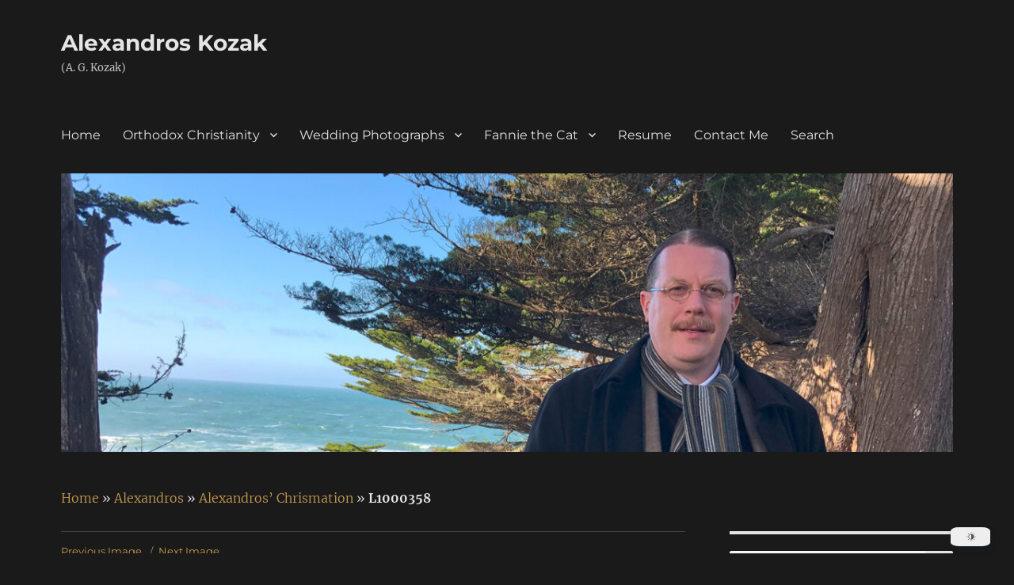

--- FILE ---
content_type: text/html; charset=utf-8
request_url: https://www.google.com/recaptcha/api2/anchor?ar=1&k=6LfiSqkUAAAAAAS_rjILTZR9s4fro7nHIetW-0mF&co=aHR0cHM6Ly93d3cuYWdrb3phay5jb206NDQz&hl=en&v=PoyoqOPhxBO7pBk68S4YbpHZ&size=invisible&anchor-ms=20000&execute-ms=30000&cb=jzfq6zad67oq
body_size: 48851
content:
<!DOCTYPE HTML><html dir="ltr" lang="en"><head><meta http-equiv="Content-Type" content="text/html; charset=UTF-8">
<meta http-equiv="X-UA-Compatible" content="IE=edge">
<title>reCAPTCHA</title>
<style type="text/css">
/* cyrillic-ext */
@font-face {
  font-family: 'Roboto';
  font-style: normal;
  font-weight: 400;
  font-stretch: 100%;
  src: url(//fonts.gstatic.com/s/roboto/v48/KFO7CnqEu92Fr1ME7kSn66aGLdTylUAMa3GUBHMdazTgWw.woff2) format('woff2');
  unicode-range: U+0460-052F, U+1C80-1C8A, U+20B4, U+2DE0-2DFF, U+A640-A69F, U+FE2E-FE2F;
}
/* cyrillic */
@font-face {
  font-family: 'Roboto';
  font-style: normal;
  font-weight: 400;
  font-stretch: 100%;
  src: url(//fonts.gstatic.com/s/roboto/v48/KFO7CnqEu92Fr1ME7kSn66aGLdTylUAMa3iUBHMdazTgWw.woff2) format('woff2');
  unicode-range: U+0301, U+0400-045F, U+0490-0491, U+04B0-04B1, U+2116;
}
/* greek-ext */
@font-face {
  font-family: 'Roboto';
  font-style: normal;
  font-weight: 400;
  font-stretch: 100%;
  src: url(//fonts.gstatic.com/s/roboto/v48/KFO7CnqEu92Fr1ME7kSn66aGLdTylUAMa3CUBHMdazTgWw.woff2) format('woff2');
  unicode-range: U+1F00-1FFF;
}
/* greek */
@font-face {
  font-family: 'Roboto';
  font-style: normal;
  font-weight: 400;
  font-stretch: 100%;
  src: url(//fonts.gstatic.com/s/roboto/v48/KFO7CnqEu92Fr1ME7kSn66aGLdTylUAMa3-UBHMdazTgWw.woff2) format('woff2');
  unicode-range: U+0370-0377, U+037A-037F, U+0384-038A, U+038C, U+038E-03A1, U+03A3-03FF;
}
/* math */
@font-face {
  font-family: 'Roboto';
  font-style: normal;
  font-weight: 400;
  font-stretch: 100%;
  src: url(//fonts.gstatic.com/s/roboto/v48/KFO7CnqEu92Fr1ME7kSn66aGLdTylUAMawCUBHMdazTgWw.woff2) format('woff2');
  unicode-range: U+0302-0303, U+0305, U+0307-0308, U+0310, U+0312, U+0315, U+031A, U+0326-0327, U+032C, U+032F-0330, U+0332-0333, U+0338, U+033A, U+0346, U+034D, U+0391-03A1, U+03A3-03A9, U+03B1-03C9, U+03D1, U+03D5-03D6, U+03F0-03F1, U+03F4-03F5, U+2016-2017, U+2034-2038, U+203C, U+2040, U+2043, U+2047, U+2050, U+2057, U+205F, U+2070-2071, U+2074-208E, U+2090-209C, U+20D0-20DC, U+20E1, U+20E5-20EF, U+2100-2112, U+2114-2115, U+2117-2121, U+2123-214F, U+2190, U+2192, U+2194-21AE, U+21B0-21E5, U+21F1-21F2, U+21F4-2211, U+2213-2214, U+2216-22FF, U+2308-230B, U+2310, U+2319, U+231C-2321, U+2336-237A, U+237C, U+2395, U+239B-23B7, U+23D0, U+23DC-23E1, U+2474-2475, U+25AF, U+25B3, U+25B7, U+25BD, U+25C1, U+25CA, U+25CC, U+25FB, U+266D-266F, U+27C0-27FF, U+2900-2AFF, U+2B0E-2B11, U+2B30-2B4C, U+2BFE, U+3030, U+FF5B, U+FF5D, U+1D400-1D7FF, U+1EE00-1EEFF;
}
/* symbols */
@font-face {
  font-family: 'Roboto';
  font-style: normal;
  font-weight: 400;
  font-stretch: 100%;
  src: url(//fonts.gstatic.com/s/roboto/v48/KFO7CnqEu92Fr1ME7kSn66aGLdTylUAMaxKUBHMdazTgWw.woff2) format('woff2');
  unicode-range: U+0001-000C, U+000E-001F, U+007F-009F, U+20DD-20E0, U+20E2-20E4, U+2150-218F, U+2190, U+2192, U+2194-2199, U+21AF, U+21E6-21F0, U+21F3, U+2218-2219, U+2299, U+22C4-22C6, U+2300-243F, U+2440-244A, U+2460-24FF, U+25A0-27BF, U+2800-28FF, U+2921-2922, U+2981, U+29BF, U+29EB, U+2B00-2BFF, U+4DC0-4DFF, U+FFF9-FFFB, U+10140-1018E, U+10190-1019C, U+101A0, U+101D0-101FD, U+102E0-102FB, U+10E60-10E7E, U+1D2C0-1D2D3, U+1D2E0-1D37F, U+1F000-1F0FF, U+1F100-1F1AD, U+1F1E6-1F1FF, U+1F30D-1F30F, U+1F315, U+1F31C, U+1F31E, U+1F320-1F32C, U+1F336, U+1F378, U+1F37D, U+1F382, U+1F393-1F39F, U+1F3A7-1F3A8, U+1F3AC-1F3AF, U+1F3C2, U+1F3C4-1F3C6, U+1F3CA-1F3CE, U+1F3D4-1F3E0, U+1F3ED, U+1F3F1-1F3F3, U+1F3F5-1F3F7, U+1F408, U+1F415, U+1F41F, U+1F426, U+1F43F, U+1F441-1F442, U+1F444, U+1F446-1F449, U+1F44C-1F44E, U+1F453, U+1F46A, U+1F47D, U+1F4A3, U+1F4B0, U+1F4B3, U+1F4B9, U+1F4BB, U+1F4BF, U+1F4C8-1F4CB, U+1F4D6, U+1F4DA, U+1F4DF, U+1F4E3-1F4E6, U+1F4EA-1F4ED, U+1F4F7, U+1F4F9-1F4FB, U+1F4FD-1F4FE, U+1F503, U+1F507-1F50B, U+1F50D, U+1F512-1F513, U+1F53E-1F54A, U+1F54F-1F5FA, U+1F610, U+1F650-1F67F, U+1F687, U+1F68D, U+1F691, U+1F694, U+1F698, U+1F6AD, U+1F6B2, U+1F6B9-1F6BA, U+1F6BC, U+1F6C6-1F6CF, U+1F6D3-1F6D7, U+1F6E0-1F6EA, U+1F6F0-1F6F3, U+1F6F7-1F6FC, U+1F700-1F7FF, U+1F800-1F80B, U+1F810-1F847, U+1F850-1F859, U+1F860-1F887, U+1F890-1F8AD, U+1F8B0-1F8BB, U+1F8C0-1F8C1, U+1F900-1F90B, U+1F93B, U+1F946, U+1F984, U+1F996, U+1F9E9, U+1FA00-1FA6F, U+1FA70-1FA7C, U+1FA80-1FA89, U+1FA8F-1FAC6, U+1FACE-1FADC, U+1FADF-1FAE9, U+1FAF0-1FAF8, U+1FB00-1FBFF;
}
/* vietnamese */
@font-face {
  font-family: 'Roboto';
  font-style: normal;
  font-weight: 400;
  font-stretch: 100%;
  src: url(//fonts.gstatic.com/s/roboto/v48/KFO7CnqEu92Fr1ME7kSn66aGLdTylUAMa3OUBHMdazTgWw.woff2) format('woff2');
  unicode-range: U+0102-0103, U+0110-0111, U+0128-0129, U+0168-0169, U+01A0-01A1, U+01AF-01B0, U+0300-0301, U+0303-0304, U+0308-0309, U+0323, U+0329, U+1EA0-1EF9, U+20AB;
}
/* latin-ext */
@font-face {
  font-family: 'Roboto';
  font-style: normal;
  font-weight: 400;
  font-stretch: 100%;
  src: url(//fonts.gstatic.com/s/roboto/v48/KFO7CnqEu92Fr1ME7kSn66aGLdTylUAMa3KUBHMdazTgWw.woff2) format('woff2');
  unicode-range: U+0100-02BA, U+02BD-02C5, U+02C7-02CC, U+02CE-02D7, U+02DD-02FF, U+0304, U+0308, U+0329, U+1D00-1DBF, U+1E00-1E9F, U+1EF2-1EFF, U+2020, U+20A0-20AB, U+20AD-20C0, U+2113, U+2C60-2C7F, U+A720-A7FF;
}
/* latin */
@font-face {
  font-family: 'Roboto';
  font-style: normal;
  font-weight: 400;
  font-stretch: 100%;
  src: url(//fonts.gstatic.com/s/roboto/v48/KFO7CnqEu92Fr1ME7kSn66aGLdTylUAMa3yUBHMdazQ.woff2) format('woff2');
  unicode-range: U+0000-00FF, U+0131, U+0152-0153, U+02BB-02BC, U+02C6, U+02DA, U+02DC, U+0304, U+0308, U+0329, U+2000-206F, U+20AC, U+2122, U+2191, U+2193, U+2212, U+2215, U+FEFF, U+FFFD;
}
/* cyrillic-ext */
@font-face {
  font-family: 'Roboto';
  font-style: normal;
  font-weight: 500;
  font-stretch: 100%;
  src: url(//fonts.gstatic.com/s/roboto/v48/KFO7CnqEu92Fr1ME7kSn66aGLdTylUAMa3GUBHMdazTgWw.woff2) format('woff2');
  unicode-range: U+0460-052F, U+1C80-1C8A, U+20B4, U+2DE0-2DFF, U+A640-A69F, U+FE2E-FE2F;
}
/* cyrillic */
@font-face {
  font-family: 'Roboto';
  font-style: normal;
  font-weight: 500;
  font-stretch: 100%;
  src: url(//fonts.gstatic.com/s/roboto/v48/KFO7CnqEu92Fr1ME7kSn66aGLdTylUAMa3iUBHMdazTgWw.woff2) format('woff2');
  unicode-range: U+0301, U+0400-045F, U+0490-0491, U+04B0-04B1, U+2116;
}
/* greek-ext */
@font-face {
  font-family: 'Roboto';
  font-style: normal;
  font-weight: 500;
  font-stretch: 100%;
  src: url(//fonts.gstatic.com/s/roboto/v48/KFO7CnqEu92Fr1ME7kSn66aGLdTylUAMa3CUBHMdazTgWw.woff2) format('woff2');
  unicode-range: U+1F00-1FFF;
}
/* greek */
@font-face {
  font-family: 'Roboto';
  font-style: normal;
  font-weight: 500;
  font-stretch: 100%;
  src: url(//fonts.gstatic.com/s/roboto/v48/KFO7CnqEu92Fr1ME7kSn66aGLdTylUAMa3-UBHMdazTgWw.woff2) format('woff2');
  unicode-range: U+0370-0377, U+037A-037F, U+0384-038A, U+038C, U+038E-03A1, U+03A3-03FF;
}
/* math */
@font-face {
  font-family: 'Roboto';
  font-style: normal;
  font-weight: 500;
  font-stretch: 100%;
  src: url(//fonts.gstatic.com/s/roboto/v48/KFO7CnqEu92Fr1ME7kSn66aGLdTylUAMawCUBHMdazTgWw.woff2) format('woff2');
  unicode-range: U+0302-0303, U+0305, U+0307-0308, U+0310, U+0312, U+0315, U+031A, U+0326-0327, U+032C, U+032F-0330, U+0332-0333, U+0338, U+033A, U+0346, U+034D, U+0391-03A1, U+03A3-03A9, U+03B1-03C9, U+03D1, U+03D5-03D6, U+03F0-03F1, U+03F4-03F5, U+2016-2017, U+2034-2038, U+203C, U+2040, U+2043, U+2047, U+2050, U+2057, U+205F, U+2070-2071, U+2074-208E, U+2090-209C, U+20D0-20DC, U+20E1, U+20E5-20EF, U+2100-2112, U+2114-2115, U+2117-2121, U+2123-214F, U+2190, U+2192, U+2194-21AE, U+21B0-21E5, U+21F1-21F2, U+21F4-2211, U+2213-2214, U+2216-22FF, U+2308-230B, U+2310, U+2319, U+231C-2321, U+2336-237A, U+237C, U+2395, U+239B-23B7, U+23D0, U+23DC-23E1, U+2474-2475, U+25AF, U+25B3, U+25B7, U+25BD, U+25C1, U+25CA, U+25CC, U+25FB, U+266D-266F, U+27C0-27FF, U+2900-2AFF, U+2B0E-2B11, U+2B30-2B4C, U+2BFE, U+3030, U+FF5B, U+FF5D, U+1D400-1D7FF, U+1EE00-1EEFF;
}
/* symbols */
@font-face {
  font-family: 'Roboto';
  font-style: normal;
  font-weight: 500;
  font-stretch: 100%;
  src: url(//fonts.gstatic.com/s/roboto/v48/KFO7CnqEu92Fr1ME7kSn66aGLdTylUAMaxKUBHMdazTgWw.woff2) format('woff2');
  unicode-range: U+0001-000C, U+000E-001F, U+007F-009F, U+20DD-20E0, U+20E2-20E4, U+2150-218F, U+2190, U+2192, U+2194-2199, U+21AF, U+21E6-21F0, U+21F3, U+2218-2219, U+2299, U+22C4-22C6, U+2300-243F, U+2440-244A, U+2460-24FF, U+25A0-27BF, U+2800-28FF, U+2921-2922, U+2981, U+29BF, U+29EB, U+2B00-2BFF, U+4DC0-4DFF, U+FFF9-FFFB, U+10140-1018E, U+10190-1019C, U+101A0, U+101D0-101FD, U+102E0-102FB, U+10E60-10E7E, U+1D2C0-1D2D3, U+1D2E0-1D37F, U+1F000-1F0FF, U+1F100-1F1AD, U+1F1E6-1F1FF, U+1F30D-1F30F, U+1F315, U+1F31C, U+1F31E, U+1F320-1F32C, U+1F336, U+1F378, U+1F37D, U+1F382, U+1F393-1F39F, U+1F3A7-1F3A8, U+1F3AC-1F3AF, U+1F3C2, U+1F3C4-1F3C6, U+1F3CA-1F3CE, U+1F3D4-1F3E0, U+1F3ED, U+1F3F1-1F3F3, U+1F3F5-1F3F7, U+1F408, U+1F415, U+1F41F, U+1F426, U+1F43F, U+1F441-1F442, U+1F444, U+1F446-1F449, U+1F44C-1F44E, U+1F453, U+1F46A, U+1F47D, U+1F4A3, U+1F4B0, U+1F4B3, U+1F4B9, U+1F4BB, U+1F4BF, U+1F4C8-1F4CB, U+1F4D6, U+1F4DA, U+1F4DF, U+1F4E3-1F4E6, U+1F4EA-1F4ED, U+1F4F7, U+1F4F9-1F4FB, U+1F4FD-1F4FE, U+1F503, U+1F507-1F50B, U+1F50D, U+1F512-1F513, U+1F53E-1F54A, U+1F54F-1F5FA, U+1F610, U+1F650-1F67F, U+1F687, U+1F68D, U+1F691, U+1F694, U+1F698, U+1F6AD, U+1F6B2, U+1F6B9-1F6BA, U+1F6BC, U+1F6C6-1F6CF, U+1F6D3-1F6D7, U+1F6E0-1F6EA, U+1F6F0-1F6F3, U+1F6F7-1F6FC, U+1F700-1F7FF, U+1F800-1F80B, U+1F810-1F847, U+1F850-1F859, U+1F860-1F887, U+1F890-1F8AD, U+1F8B0-1F8BB, U+1F8C0-1F8C1, U+1F900-1F90B, U+1F93B, U+1F946, U+1F984, U+1F996, U+1F9E9, U+1FA00-1FA6F, U+1FA70-1FA7C, U+1FA80-1FA89, U+1FA8F-1FAC6, U+1FACE-1FADC, U+1FADF-1FAE9, U+1FAF0-1FAF8, U+1FB00-1FBFF;
}
/* vietnamese */
@font-face {
  font-family: 'Roboto';
  font-style: normal;
  font-weight: 500;
  font-stretch: 100%;
  src: url(//fonts.gstatic.com/s/roboto/v48/KFO7CnqEu92Fr1ME7kSn66aGLdTylUAMa3OUBHMdazTgWw.woff2) format('woff2');
  unicode-range: U+0102-0103, U+0110-0111, U+0128-0129, U+0168-0169, U+01A0-01A1, U+01AF-01B0, U+0300-0301, U+0303-0304, U+0308-0309, U+0323, U+0329, U+1EA0-1EF9, U+20AB;
}
/* latin-ext */
@font-face {
  font-family: 'Roboto';
  font-style: normal;
  font-weight: 500;
  font-stretch: 100%;
  src: url(//fonts.gstatic.com/s/roboto/v48/KFO7CnqEu92Fr1ME7kSn66aGLdTylUAMa3KUBHMdazTgWw.woff2) format('woff2');
  unicode-range: U+0100-02BA, U+02BD-02C5, U+02C7-02CC, U+02CE-02D7, U+02DD-02FF, U+0304, U+0308, U+0329, U+1D00-1DBF, U+1E00-1E9F, U+1EF2-1EFF, U+2020, U+20A0-20AB, U+20AD-20C0, U+2113, U+2C60-2C7F, U+A720-A7FF;
}
/* latin */
@font-face {
  font-family: 'Roboto';
  font-style: normal;
  font-weight: 500;
  font-stretch: 100%;
  src: url(//fonts.gstatic.com/s/roboto/v48/KFO7CnqEu92Fr1ME7kSn66aGLdTylUAMa3yUBHMdazQ.woff2) format('woff2');
  unicode-range: U+0000-00FF, U+0131, U+0152-0153, U+02BB-02BC, U+02C6, U+02DA, U+02DC, U+0304, U+0308, U+0329, U+2000-206F, U+20AC, U+2122, U+2191, U+2193, U+2212, U+2215, U+FEFF, U+FFFD;
}
/* cyrillic-ext */
@font-face {
  font-family: 'Roboto';
  font-style: normal;
  font-weight: 900;
  font-stretch: 100%;
  src: url(//fonts.gstatic.com/s/roboto/v48/KFO7CnqEu92Fr1ME7kSn66aGLdTylUAMa3GUBHMdazTgWw.woff2) format('woff2');
  unicode-range: U+0460-052F, U+1C80-1C8A, U+20B4, U+2DE0-2DFF, U+A640-A69F, U+FE2E-FE2F;
}
/* cyrillic */
@font-face {
  font-family: 'Roboto';
  font-style: normal;
  font-weight: 900;
  font-stretch: 100%;
  src: url(//fonts.gstatic.com/s/roboto/v48/KFO7CnqEu92Fr1ME7kSn66aGLdTylUAMa3iUBHMdazTgWw.woff2) format('woff2');
  unicode-range: U+0301, U+0400-045F, U+0490-0491, U+04B0-04B1, U+2116;
}
/* greek-ext */
@font-face {
  font-family: 'Roboto';
  font-style: normal;
  font-weight: 900;
  font-stretch: 100%;
  src: url(//fonts.gstatic.com/s/roboto/v48/KFO7CnqEu92Fr1ME7kSn66aGLdTylUAMa3CUBHMdazTgWw.woff2) format('woff2');
  unicode-range: U+1F00-1FFF;
}
/* greek */
@font-face {
  font-family: 'Roboto';
  font-style: normal;
  font-weight: 900;
  font-stretch: 100%;
  src: url(//fonts.gstatic.com/s/roboto/v48/KFO7CnqEu92Fr1ME7kSn66aGLdTylUAMa3-UBHMdazTgWw.woff2) format('woff2');
  unicode-range: U+0370-0377, U+037A-037F, U+0384-038A, U+038C, U+038E-03A1, U+03A3-03FF;
}
/* math */
@font-face {
  font-family: 'Roboto';
  font-style: normal;
  font-weight: 900;
  font-stretch: 100%;
  src: url(//fonts.gstatic.com/s/roboto/v48/KFO7CnqEu92Fr1ME7kSn66aGLdTylUAMawCUBHMdazTgWw.woff2) format('woff2');
  unicode-range: U+0302-0303, U+0305, U+0307-0308, U+0310, U+0312, U+0315, U+031A, U+0326-0327, U+032C, U+032F-0330, U+0332-0333, U+0338, U+033A, U+0346, U+034D, U+0391-03A1, U+03A3-03A9, U+03B1-03C9, U+03D1, U+03D5-03D6, U+03F0-03F1, U+03F4-03F5, U+2016-2017, U+2034-2038, U+203C, U+2040, U+2043, U+2047, U+2050, U+2057, U+205F, U+2070-2071, U+2074-208E, U+2090-209C, U+20D0-20DC, U+20E1, U+20E5-20EF, U+2100-2112, U+2114-2115, U+2117-2121, U+2123-214F, U+2190, U+2192, U+2194-21AE, U+21B0-21E5, U+21F1-21F2, U+21F4-2211, U+2213-2214, U+2216-22FF, U+2308-230B, U+2310, U+2319, U+231C-2321, U+2336-237A, U+237C, U+2395, U+239B-23B7, U+23D0, U+23DC-23E1, U+2474-2475, U+25AF, U+25B3, U+25B7, U+25BD, U+25C1, U+25CA, U+25CC, U+25FB, U+266D-266F, U+27C0-27FF, U+2900-2AFF, U+2B0E-2B11, U+2B30-2B4C, U+2BFE, U+3030, U+FF5B, U+FF5D, U+1D400-1D7FF, U+1EE00-1EEFF;
}
/* symbols */
@font-face {
  font-family: 'Roboto';
  font-style: normal;
  font-weight: 900;
  font-stretch: 100%;
  src: url(//fonts.gstatic.com/s/roboto/v48/KFO7CnqEu92Fr1ME7kSn66aGLdTylUAMaxKUBHMdazTgWw.woff2) format('woff2');
  unicode-range: U+0001-000C, U+000E-001F, U+007F-009F, U+20DD-20E0, U+20E2-20E4, U+2150-218F, U+2190, U+2192, U+2194-2199, U+21AF, U+21E6-21F0, U+21F3, U+2218-2219, U+2299, U+22C4-22C6, U+2300-243F, U+2440-244A, U+2460-24FF, U+25A0-27BF, U+2800-28FF, U+2921-2922, U+2981, U+29BF, U+29EB, U+2B00-2BFF, U+4DC0-4DFF, U+FFF9-FFFB, U+10140-1018E, U+10190-1019C, U+101A0, U+101D0-101FD, U+102E0-102FB, U+10E60-10E7E, U+1D2C0-1D2D3, U+1D2E0-1D37F, U+1F000-1F0FF, U+1F100-1F1AD, U+1F1E6-1F1FF, U+1F30D-1F30F, U+1F315, U+1F31C, U+1F31E, U+1F320-1F32C, U+1F336, U+1F378, U+1F37D, U+1F382, U+1F393-1F39F, U+1F3A7-1F3A8, U+1F3AC-1F3AF, U+1F3C2, U+1F3C4-1F3C6, U+1F3CA-1F3CE, U+1F3D4-1F3E0, U+1F3ED, U+1F3F1-1F3F3, U+1F3F5-1F3F7, U+1F408, U+1F415, U+1F41F, U+1F426, U+1F43F, U+1F441-1F442, U+1F444, U+1F446-1F449, U+1F44C-1F44E, U+1F453, U+1F46A, U+1F47D, U+1F4A3, U+1F4B0, U+1F4B3, U+1F4B9, U+1F4BB, U+1F4BF, U+1F4C8-1F4CB, U+1F4D6, U+1F4DA, U+1F4DF, U+1F4E3-1F4E6, U+1F4EA-1F4ED, U+1F4F7, U+1F4F9-1F4FB, U+1F4FD-1F4FE, U+1F503, U+1F507-1F50B, U+1F50D, U+1F512-1F513, U+1F53E-1F54A, U+1F54F-1F5FA, U+1F610, U+1F650-1F67F, U+1F687, U+1F68D, U+1F691, U+1F694, U+1F698, U+1F6AD, U+1F6B2, U+1F6B9-1F6BA, U+1F6BC, U+1F6C6-1F6CF, U+1F6D3-1F6D7, U+1F6E0-1F6EA, U+1F6F0-1F6F3, U+1F6F7-1F6FC, U+1F700-1F7FF, U+1F800-1F80B, U+1F810-1F847, U+1F850-1F859, U+1F860-1F887, U+1F890-1F8AD, U+1F8B0-1F8BB, U+1F8C0-1F8C1, U+1F900-1F90B, U+1F93B, U+1F946, U+1F984, U+1F996, U+1F9E9, U+1FA00-1FA6F, U+1FA70-1FA7C, U+1FA80-1FA89, U+1FA8F-1FAC6, U+1FACE-1FADC, U+1FADF-1FAE9, U+1FAF0-1FAF8, U+1FB00-1FBFF;
}
/* vietnamese */
@font-face {
  font-family: 'Roboto';
  font-style: normal;
  font-weight: 900;
  font-stretch: 100%;
  src: url(//fonts.gstatic.com/s/roboto/v48/KFO7CnqEu92Fr1ME7kSn66aGLdTylUAMa3OUBHMdazTgWw.woff2) format('woff2');
  unicode-range: U+0102-0103, U+0110-0111, U+0128-0129, U+0168-0169, U+01A0-01A1, U+01AF-01B0, U+0300-0301, U+0303-0304, U+0308-0309, U+0323, U+0329, U+1EA0-1EF9, U+20AB;
}
/* latin-ext */
@font-face {
  font-family: 'Roboto';
  font-style: normal;
  font-weight: 900;
  font-stretch: 100%;
  src: url(//fonts.gstatic.com/s/roboto/v48/KFO7CnqEu92Fr1ME7kSn66aGLdTylUAMa3KUBHMdazTgWw.woff2) format('woff2');
  unicode-range: U+0100-02BA, U+02BD-02C5, U+02C7-02CC, U+02CE-02D7, U+02DD-02FF, U+0304, U+0308, U+0329, U+1D00-1DBF, U+1E00-1E9F, U+1EF2-1EFF, U+2020, U+20A0-20AB, U+20AD-20C0, U+2113, U+2C60-2C7F, U+A720-A7FF;
}
/* latin */
@font-face {
  font-family: 'Roboto';
  font-style: normal;
  font-weight: 900;
  font-stretch: 100%;
  src: url(//fonts.gstatic.com/s/roboto/v48/KFO7CnqEu92Fr1ME7kSn66aGLdTylUAMa3yUBHMdazQ.woff2) format('woff2');
  unicode-range: U+0000-00FF, U+0131, U+0152-0153, U+02BB-02BC, U+02C6, U+02DA, U+02DC, U+0304, U+0308, U+0329, U+2000-206F, U+20AC, U+2122, U+2191, U+2193, U+2212, U+2215, U+FEFF, U+FFFD;
}

</style>
<link rel="stylesheet" type="text/css" href="https://www.gstatic.com/recaptcha/releases/PoyoqOPhxBO7pBk68S4YbpHZ/styles__ltr.css">
<script nonce="PD48Hp1peB4Gpc4TkGjUNQ" type="text/javascript">window['__recaptcha_api'] = 'https://www.google.com/recaptcha/api2/';</script>
<script type="text/javascript" src="https://www.gstatic.com/recaptcha/releases/PoyoqOPhxBO7pBk68S4YbpHZ/recaptcha__en.js" nonce="PD48Hp1peB4Gpc4TkGjUNQ">
      
    </script></head>
<body><div id="rc-anchor-alert" class="rc-anchor-alert"></div>
<input type="hidden" id="recaptcha-token" value="[base64]">
<script type="text/javascript" nonce="PD48Hp1peB4Gpc4TkGjUNQ">
      recaptcha.anchor.Main.init("[\x22ainput\x22,[\x22bgdata\x22,\x22\x22,\[base64]/[base64]/[base64]/[base64]/[base64]/[base64]/KGcoTywyNTMsTy5PKSxVRyhPLEMpKTpnKE8sMjUzLEMpLE8pKSxsKSksTykpfSxieT1mdW5jdGlvbihDLE8sdSxsKXtmb3IobD0odT1SKEMpLDApO08+MDtPLS0pbD1sPDw4fFooQyk7ZyhDLHUsbCl9LFVHPWZ1bmN0aW9uKEMsTyl7Qy5pLmxlbmd0aD4xMDQ/[base64]/[base64]/[base64]/[base64]/[base64]/[base64]/[base64]\\u003d\x22,\[base64]\\u003d\\u003d\x22,\x22WksUZRpRw6o0bhfDqn4Ww77DhcKCdkgxYsKJF8K+GjVFwrTCqVhBVBlWNcKVwrnDkSo0wqJEw5B7FEfDmEjCvcKlGsK+wpTDv8OjwofDlcO6DAHCusKTZyrCjcOWwrlcwoTDt8KXwoJwdsOtwp1AwokAwp3DnFonw7JmcMO/[base64]/CsONwobCjcOCwpTCtMKIbE0MwpfCosK4fifDksOvw6knw77DqMKpw59WfkPDrMKRMwDCnMKQwr5LZwhfw4ZiIMO3w7jCh8OMD1UIwooBdMOTwqN9DCZew7ZBeVPDosKdTxHDllEqbcObwofCqMOjw43DlsODw718w5/Dn8Kowpx2w7vDocOjwqfCu8OxVhwTw5jCgMOHw5vDmSwiEBlgw7fDucOKFFfDumHDsMORYWfCrcO9SMKGwqvDmcOBw5/CksKfwrljw4MrwrlAw4zDh0PCiWDDj3TDrcKZw6PDmTB1wpN5d8KzAMK4BcO6wqfCmcK5ecKdwoVrO0hAOcKzDsOMw6wLwohRY8K1woEvbCV6w7prVsKRwo0uw5XDlWt/[base64]/DnxBBw6XDvH5pw4TCtsKywpXDicOgwr3CvHjDlCZpw4HCjQHCjMKOJkgmw63DsMKbLVLCqcKJw6YiF0rDr1DCoMKxwonChQ8vwojCtALCqsOnw6oUwpAiw6HDjh0jIsK7w7jDoGY9G8O8a8KxKRvDvsKyRgnCj8KDw6MRwocQMyXCvsO/wqMsScO/wq4ZX8OTRcOjCMO2LSRMw48VwpB+w4XDh1TDtw/CssOOwpXCscKxO8Kjw7HCti/DvcOYUcOgeFE7HggENMKTwpPCnAw+w4XCmFnCpiPCnAtPwoPDscKSw6FuLHsTw7TCilHDt8KnOEwBw5Fab8Kiw4MowqJGw5jDikHDs0xCw5UGwrkNw4XDisOIwrHDh8KKw6o5OcKww77ChS7DjsOPSVPCnXLCq8OtOADCjcKpaEPCnMO9wqs3FComwq/[base64]/Dr1bDqW8UaGksXynCi8KJQG4IwrLCqMKMwql4G8OzwrNffm7ClHEaw6HCqMKew5XDim8tWw/CkHFzwp0cNsONwpzCriDDu8Okw7Azwowkw5c4w7kowo3DkMOFw6PCrsOuJcKLw4hMwpTCoz8MK8OWDsKjw5fDhsKEwoXDvMKlaMKDw4DDu3Vxwrs+wqNATifDhWrDrDNaVBgkw6x3F8OXKMKyw5xoF8KNGsKIYgxDwq3CqcKdw7jCk1XDgC/CiVVfw5MNwp53wpDDkiFcwprDhQgpGsOBw6BHwpXCqsODw7szwpMSAsKvXHnDvW1XY8K9Lzo9wpHCosOma8OjMnsMw6hZaMKiHMKZw61Ow6PCi8KFDw0ZwrRkw7zDvFPCkcK+LsK6KBPCs8Kmwpxqw6ZBw5zCjWzCm1Jzw5kAMRbDkD8WJ8OFwq3DnXcew6/DjsOkYEwgw4HCoMO4w4nDmMOjVTp0w48Mw4LCgWclCjfDpALCtsOgwrDCrhRzDcKeC8OiwoXDkHnCmn3CpMO8f1dYw5EmLTDDnsKUdcK+wq3CqVHDpcK9wrcDHG87w5rDnsKlwpk6wobDtD7DrXTDvFM2wrXCssKIw6/Cl8KvwrXCnHMuw4F1O8KebmbDoiHCv3tYwptxfiYvUcK6w495WlUdPyTCrxjCocKQOcKSMjrCrSQ4wotEw67CrlxNw4AjYBnCncKrwpB2w6HCqcO6SHImwqXDosKsw7FYBcOYw7pyw4/DjsOqwpoew5xsw7jCjMO5YyHDpzrCj8OMSmtywrNlBmTDlsK0BcKaw6VQw714w4vDkMK3w5RMwoTChcOMw4XCnmVAYTPCksK8wrvDomJww7hcwp3Cr3VRwpnCnWjDiMKXw6BZw5PDnMOTwpEnVsO/LMO/wqXDjcK1woZLW1Ilw75gw4nCkAbCsTgmYzQmJVrCisKlbcKrwqkuB8OhRcK6ZhZyV8ORAjsfwrJMw5U6Y8KfaMOSwo3CjUDClRYqFMKcwrPDoiAuUcKON8ObZVQrw7fDtsO7Gm3DqMKvw7YWZjXDm8KOw7NjQ8KCRy/DuXJewqBVwpfDo8O2U8OVwqzCjMKYwpPCl1pLw6PDjsKdBjDDqsOtw5dQOMK1LhkmJcKcWMO/w6rDpUoEHMOwQsOdw6/Cv0rCocO8csOpIivCqMKIC8Kzw7cyag0ZbcKwGcOXw5TCqMKFwotBTsKlT8O8w65qw5rDp8KXQxHDtRRlw5VFBi8swr/Dj33CnMOPRwFuw5QRSXTCnsOuw7/CtsO5wq7DhMKQwpDDonUwwobCrFvChMKEwrEZeTfDlsOnwqfChcKmw6EYwq/Dr08YflvCm0jDu299M1DDun0jwpLCpA0BQ8OlAV4ReMKEwp7Dk8OAw6jCnXg/R8KlNsK2OcO/w7gsK8ODOMKSwozDrm7CjsO5wqFewrbCizEkC33CgcO1wqxSI00Hw7dUw7UmbMKXw7vCn2ELw7cYNCnDkcKuw6oSw7DDksKEWMO/RSwbFyRkDsOPwoHCjMOsYB5+wr0cw5DDr8Oqw4osw6vCqSQgw43CsQvCqGPCjMKKwpokwr/Cv8OBwpAaw6vDmsOJwrLDu8KvQ8O5C3/DqWwBwo/CgsKSwqFzwrrDi8OLw5Y6EBzDocOow7Ujwqh7wpbClCpHw4E4wqnDkE5fwrN2E2fCuMKkw4QmMV9JwovCrcOjUnJzLcKIw7c6w5AGVyJedMOlw7IHI2xLbxIywplwXsOyw6J1wrkYwpnCpcKaw6J3OMKgYGfDtcKKw5/CnMKKw5BZVcKqbcO/w6PCjxc0BcKVw4PDr8KAwpoywrXDmCAPIMKvYhAUFcOEw4owHcOkUMOrP0bDv1kBO8K6ehrDg8OpNxfCusKHw6TDmsKIEsOYwqTDoX/[base64]/CvMOmwo8NbcK3OcKJTsKeHUTCr8K9In5kwo7ChEVjwqA4BCQbDWkBw7zDjMOqwrnDuMKpwohRw5kJQWUww4JEfhXCs8Oiw6vDgsKMw5PDtR/DrG94w4PCm8OyH8OSeyDDrkjDoW3CvMKmYyIzUy/[base64]/Dp8KKPsKDAx0LZA/DnsO0w7gHHcOxw6nCl03CvMOZw4nCpMKWw6/[base64]/wpDDo0XCtm/CqgzDnjHDjyPDkCPDqMOdw7o3clDCvX8+WsO4wp1Ew5DDs8Ogw6Fgw4cvesOxO8Ocw6dMLsOBw6fDpMKnw4o8woN0wrNhw4VLBcKswpRSNx3ClXULw63DuwTCjsORwoovGETChwFAwr07wosRJ8KRNMOZwqEpw7ZSw6kQwqZ9flDDhA/Cgj3DiB94w4PDkcKZRsOWw7/DtsK9wpnDusK5wqzDqsKGw77DnsOgOX9LaWIjwr/[base64]/EMOHCMKMw7p0wp1+TCMjTMKbw5VtbcODw4jDhMO/w5ooFzPCm8OrAMOuwqPDq0LDozQJwpchwoZ2wowTAsOwb8K+w7wZQEHDqyrCoyvDgMK5ZhdeFAIdw7jCsnNCcMOewpVgwqFEwpnDmB3CsMOBIcKAGsKpNcOnw5Z/woZfKW0QLRlLw4AOwqMsw5NhQifDo8KQS8Omw5BgwqvClsKew6PCrGlFwqPCmcOjNcKqwo/Ck8K6BW/CjHPDt8K7wrTDkcKXZcOwPw3CncKYwq3Duy/CsMO3FjDCsMKSc1hlw6gxw6nClE/DtmvCjMKow782PHfDlH/DssKPYMOzEcOJY8OHJgzDiWdgwrpUe8KGODx6cCR8wpPCksK0O0fDpcK9w4nDvMOWWXIbRwTDicKxdsOfRHwdIksdwqrCvAQpw5rDuMOSWC0UwpXDqMKlwoBjwow0w6PCoh5Jw50CED9Dw6/Dv8KMwr3Cr2bDuyBAbcKjOcOiworDm8OIw74pPXR+YCMcSsONacKhMMOQAQTCisKKV8KdKcKFwqjCgx3CghkHYE0dw5PDsMONMCPCjMK+NU/CtcKnSyLDmAbCgXLDtxjDosKdw4Elw7zCpVt4UFDDjMOeIsO/wrFPUXjCi8KiNDowwppgBW8bCG1pw47CoMOEwopnw4LCucOGHsOjKMKnMgvDs8OqPsOlN8OMw4pydgPCrsO/BsKMf8K9wrBuby94wpXCr3IDDsKPwovDisK4w4l5w6PCgmlQXAAQNMKYOMOBw4FKwrcsZMKYPAp6wrnCqjTDjXXCgMOjw6/CrcKew4EYw6QxSsObwoDCmcO4am/[base64]/UsOUI8KAwqnCglfDigDDgMKqQWrCp1TDpMKubsKVwobDk8ObwrB7w7PCvz1WHnDCkcKow5nDmC/Dt8KPwpRbDMOHC8KpbsK2w75nw6/Do0fDkWrCnl3DjR/DhT/DtMOTwqxyw7bCscOlwrRVwpZtwroJwrQgw5XDqcKDUjrDoTrCnQ/CjcOmYsOhB8K5CsOHT8O2W8KbcCQtTBPCuMKkDsOSwoMHMFgADsOhwqhuCMOHFMOcGMOqwpvDpsO0w48wRMOKEnvCnDzDvW/Cq2HCpGxEwo4JGH0zUsKowobDkHjDhA4Ew5DDrmXDiMOsaMKVw7Mqw53DncOPw6kIw7vCt8Ohw7cFw7U1wpPDlsOcwpzCmwLDmUnCjsOgKmfCicOcIsKzw7LClkXCksKkw5RSLMK7wrQ/UMKbccK4w5UzPcKrwrDDnsOwRGvChirCrwUXwo1KCGZaKkfDh0PCucKrHDl+wpIaw4xpwqjDvMKYw6pZI8KWw5EqwolCwr3DoiLDj33Dr8Ktw6vDsgzCs8KfwprDuB7ClMKpFMKdIVzDhmvCoVHCt8OpDGQYwp7Dp8OCwrVKEiEZwqjDpnfDg8KkITTCpsO4w4/CuMKbwq7Cg8KkwrUNwqrCqkDCkiPCmwPCr8KKAAfDl8O5PcOqCsOYL0h3w77DgkXCmi8zw4LCgMOWwqNVP8KIMikhJMOjwoYpwofCtsKKBcKVfElZw7rDiz7DknpudxzDksOtw41Dw7xfw6zCiU3CnMK6UsKXwpt7L8KiAMO3w7jDs1xgZsKZYh/CvSXDjiIydMOiw7TDknItacKWwpBNKcKAGBfCosOcJ8KqSsOUOCfCocO/JMOsB10dZ3fDvsKVIMKdw4wnMTVuwpRYBcK8w7nDtMO4MMK6wqheNmDDkVLCoXl4BMKDKcO3w6XDrwHDqMKmHcO4Ln/Ct8OdOh4SQGPDmXPCusOMwrbDmiTDkR88wolzVyAPNG9TccKLwo/DuyzCjz3DrcOHw6gwwplcwp4fOMKqbsOpw64/ADs2PFDDvgg2QsOJwoJxwprCgcOJdMKbwqLCo8Ovwp7Dj8OtKMKWw7cNFsKbw57CvMOIwqXCqcOXw5dkVMKlXsKVwpPDg8OPw5dbwrfDu8O0WTYlHARDw41/V14Yw7cCw7wRRXHCl8Kqw55ow4t5TyLCkMO8fQ7CmVgkw6/CjMK5KnLDkDg4wofDg8KLw7rCjsKkwp8EwqZ5OEZSDMOWw4/CuTHCr3QTAhfCvMK3ZcOmwr/CjMK3w6rChMOaw4PCqTAEw51AAsOqUsO0w4XDm0VEwqR+V8O1GMOsw6nDqsOsw591J8KBwq4/A8KoLSx0w4nDsMK/wq3Ds1NkdwU3EsKKwrjDtSFbw7MFWMOZwqt0HMOxw7bDpToSwoYAwrRdwqsIwqrCh0TCpcKRBj7ChU/Dg8ORC0LCvcKwfEHCv8OtZWUxw5DCtHHDksOQVsOBQzrCksKyw4rDt8K1wozDglozbmgDa8KUOm8LwqV9dMOqwqdBECt8w6/Ci0IEY28qwq/Cm8OXRcOMw4UWwoBuw6EwwpTDpFxfLw9TARV6B2jCoMOlTi0IA0nDo2/DjgHDq8O9BnBXEWUvesK5woHCmFZJGi0dwpHCjsO4OcKtwqEJb8OhO3kQOgzCh8KuERTCpjh6FcKfw7jCmcOyC8KBBcOuAg3DtMOewobDmT/DuFJjUsK4woDDs8OOwqFqw4UDwobCpUzDkmhXL8OkwrzCvsKTBD95UMKQw6hAwqnDvU7CkMKpVl4Jw5olwpd9TsKHbwg5ScOfeMO/w5PCmgdqwp1Wwo3Dp2IVwqwFw6PDrcKde8KTw6nCtQU/w7BDLiEiw7TDpsK4w6rCisKdRXXDt2bCl8KJfCseCVTCksKyIcOeUTVNNj1pH3HDnsKLRlgpDUhYwpjDvi7DhMKJw5Ffw4rDpEMmwpESwpRue0rDrsO9L8OcwqLDnMKsf8OuTcOEAQx6GSxrEhhZwqnCtEbCgloxGl/[base64]/Cu8KCwrg/[base64]/[base64]/aV9ABsO/ACgQw61zB2lRQsOWEsOJDFHCsyLCvBwiwp3CnnPDlyjCsH1Qw6ULay00JMKTcsKcHh1ZCDl8AMOLwoTDknHDpMKYw4DDiVLDscKww5MQMHrCvsKUTsKsVEpQw4twwq/CtMKBwpLCgsKjw7tPdMOjw74lWcK/IkJJQ0LCiSzCoRTDqcKPwqTCiMKzwqHClR1cHMOwWgXDgcK1wrMzH2nDn0fDn3nDp8KYwqrDqsOpwrRFE1DDohvCvh9vIsKdw7zDsDvChXfCgXhqHMOOwokvKyAsGsKewqI4w5rChcO1w51NwpjDjQY4wr/Cki/CvcK0wpNgY0PChhzDvXbCmTrDlMOhwoJ3wrnCjERXJcKWTjnDpTt0BwTCvyHDlcKww6XDvMOlwobDrBXCsF8KG8OEwo7CjcO8QMKlwqBnwrbDvMOGwqEMwpBJw4heMsKiwoJxe8KEwp8aw4Y1QMKTw7dTw47DsFpewo/[base64]/DkS3DqHtuwrp6VnBCwrUtZ8OGMVPCiyfCvsOOw4x1wrsYw7TCrnTDs8KmwppgwrVywrBmwo8PbizCt8KawoQ2JcK/[base64]/DkylIw7bDmsOSVsKNwrXDqcKrw7fDsE4uwpvCv2IdwqN2woFwwqbCm8OyFEjDp312YQQaVRxMM8KBwpsELsOXw55lw4HDh8KHL8O0wrR/ISYhw4RuPQtnwp42OcO+UBs/wpXCjcKpwrkUZsO1ecOcw4PCjsKlwod7wrDDsMKIKsKQwofDn0HCsSsZDsOvPTXCjX7DkW4/RzTClMKxwrcbw6JkS8OGYXzCmMOxw6vDqsO6X2jDsMOUwrtwwrteNlNNN8O8cyZDwrPCm8OVExAQbiNrKcKeW8OGBQ7CrQciW8KlC8OTb1oJwrjDv8KfM8OZw4BBKF/[base64]/wo3DqBvDik/[base64]/KXbDhcO5wr9owrvDgEfCpcKSw77DuMOvwocuw7zDvMK6Hj7ChyhSVWPDoyRew5h5BlTDsRfCnMK3eR3DisKHwoQ1BAx7WMO5BcKXw6/Dl8Kxw6nClk8YbmbClsO6OcKvwqBdIVLCicKCwrnDlwUuVjjDoMOCHMKhw4/CizNiw7FYwozCkMOAa8Ouw6PCnEXDhmAvwq3DpDRUwr/Do8KdwoPCl8KMaMOTwrPChGrCkRfCiUFXwp7CjVrCqMOJQGQRHcObw7jCnH94MyLChsK9EsOEwrLDqRbDlcODDsOwEElwTcOZd8O+TygyY8OzIsKWwrzCt8KDwpHCvStHw6NBw4TDj8OUBsKgVsKBCsKaGMOjccKDw7vDuG/[base64]/Cnj3DvMOoCE/CocKqw7/DsHF0w499w6PCjBPDhMKXHcO3w5DCpsOnwqDDqS5iw6LDvyZzw53Co8ORworCmkh2wpbChUrCicOpBsKfwpnCgm8awoN6f3zCvMKAwrogwr5jWWNKw6/Dlhpwwr5lwrjDsgstYDZIw5Mnwr3DgFAtw7FZw4nDsQjDlcOFNsObw4vDi8OQZcO3w7M8TMKhwr8Kwosaw7rDt8OwCm8iwrDCmcOaw5wsw63CpTvDjsKZDHzCmBd0wp7CosK5w5p5w7dyTMKkZzZXMnN0JcKiNMK6w657CzjDpMKLQE/[base64]/[base64]/[base64]/EUPDgsOUw4XDncKlR0LCkcOIw58kQGzCo8KwwrBuwrjDk19hSyTCgiTDusKIbRjClsOZKxt2YcKoMcK0eMOZwodWwq/DhSpMe8KuFcOYXMK2B8K+ASPDtEvCvWnDjMKNIcOxaMKcw5JaWcKAXcOMwrA/wqI4W1cVP8O8dy/CjcKTwpXDuMOBw6jCpMK2CcKaNcKRacOLJ8KRwoVkwoPDiQrCmmIqPWXCn8OVPGvDmHEfSF3CkWk7w5RPAcKbChPDvnFew6IiwqDCh0LDqcOPw4xQw4wDw6ZZZxjDucOlwpNnfB4Bwq/CrjDClsOEJMOzWcOdwrHCihxULwl5WBzCpH7DvAnDhkjDgFIfJSIvasOXK2PDmVDCp3LCo8Kew7/DqsKiLMKPwrtPJMOVOMOBwqDCpE3CoSlsPsKuwoAcWVtMf1MJGMOncGrDtcOpw5w3wp5xwodbKg3ClSvCk8OFw4/CqFQyw5bCkA1/[base64]/CsRLDpMKPWh4hwpAfwqorXsOFw5Jew6XDnMKHJiodKmw5QC4gDTnDpcORBHBpw5PClcOOw4jDlsOOw5lkw73CpMOkw63Dn8OoH2F2w6F2BsOTw4rDsw/DocOYw68wwp9CKsO4FsKURDTDoMKvwr/[base64]/cmxcwoIywrrDjkx5Z3LDgiHDg8KAGsKGw6PCtWZIT8OFw4Z0ScKbHwjChGwIYUZVeWHDvsKYwofDvcKfw4/DvMKXWMKZf1kaw7vCljVFwpcDd8K+ZizCgMK4wo3DmsObw47DrsKTcsKbHcOxwpjCkCnDpsK6w7RJeGhzwp3DnsOmWcO7AcOJMcKfwrclEm4QZUQffXrDo1LDjW/DucOYw6zDlnDDjMOQe8KIeMO1OTYDwq8rEFcnw5ASwq/[base64]/DmsO9w7NYJMOZGsOTw6rCtAtrAx/CnhnCoGnCg8KKeMOyNCIkw59uK1PCqsKHPsKew7AYw7Ynw58hwpbDu8KjwpHDuG0xNmrDjMO1w43DosOxwqDDpgB/wp4Tw7HDiHrCnsODfsOiwobDr8KsBcOdUFM0FcOVwpHDlhHDqsKZR8KSw7tSwqU1wrbDjMOBw6LDgHvCssKgGsK9wrDCusKsWMKAw6oCw6cJwqhOOsKqw4REwqonKHjCs1zDp8OwW8OPw5LCqmLDoQBxSVzDmcOIw47DocOow5fCl8O+wq/[base64]/w5DDpsO1QCNdwqvDosK4XcOxwrrCjlJlZ2vCgsOSfcKQw6DDoTrCpMOZwqHDk8OkRlg7SsKFwohswqrCvMK0wobDunLCjcKywqwyKcKCw6knQ8KSwo91csOyD8K/[base64]/Cq8OZw77DhRvDqDhqwqMMw7wuw75Iw5LDqMO7w5HDlcOZw44ATGVzMFjCucK1wogUWsKNElwJw74bw6LDssK1wpYPw5RCw6rCg8O/w4TCmMO8w4ghLE7DpkvCsCw1w5EOw61Ew4nDmmgnwrcnZ8O/U8O4woDDoRVfeMKFIcONwrprw55Iw4AAwrvDlgYPw7BnCiEYL8KxIMKBwqHDh2BNU8OINTJ0EmVJIQQ7w6HCl8Orw5VKw6VlfDMcS8KowrBJw6Esw5/Cog9kwqrCmUYbwqPCv2wwAwctdQErZTtPwqACWcK3csKkCBDDkkDCnsKOw6k3TDDChhpkwr/Cl8K0wpjDrsKKw4DDt8OQwqlew4rCpxDCu8KQTsKBwqNRw5ZSw71MXcOBT1LCpgl0w4XDssOuT1nDvUZnwr4POsO2w6vDnxDCjsKDdh3DgcK7QCLDucOhI1bDnTzDpUUpbMKNw6l+w67DkQvCtsK2wqDDo8OXQMOrwo5CwrLDhcOLwp5nw5jCqcKUVsOHwpgcScK/ZxxUwqDCg8K/wpFwMGPDjh3CsQIrJ354w5HCs8Oawq3CisK1fcKJw5PDuU4YEsO/wq4gwrnDncK/YgrDvcKRw57CmXYhwrbCt2NKwq0DIMKPw4YrK8OrbsKuccOJJsKQwpzDuxHCscK0d34YLwHDocOhEcKtAEJmSwYqw6RqwoRXc8O7w6E0Uy9eHsKPWsOKw5vCvnTCk8OTwrvChjzDlSrDqMKzIMO3wqRjVsKOecKWUBbDrcOgwq/DvH99wonDi8KNRxHCpMKjwqLCj1TDhsKATjYCw7dCe8OnwrF+wojDujjDgm4HfcOrw5x9GMKsYW3ClzBXwrbDucO8IcKGwpzClEjDn8OAGTXDgTTDscO6NMKaXcOlwrbDrsKnJ8Oiw7TCrMKHw7jCqhrDgsOrC2pxQk/CpkpZwoFiwrdsw6zCvXhgcsKOVcOOJ8OwwqArR8OJwprCqMKqEh7Cp8Kfw6saN8K0IVVdwqJNLcO+cDQzVHkrw4EHZx9FR8OjR8OwVcORwqzDuMO7w5pIw4ArX8K3wqloakUHwoXDtE0ePcOdeUIQwp7Dh8KXw7hHw6nDncKOdMOFw4LDnj7CscO+EsOtw7/Dr2jClRfDnMOdwp1Hw5PDqFfCtcKKdcK0H2fDk8OWAMK/[base64]/SxU8dCtjScKJY0gkXMO0w6kMVD/DuEHClAsGWQ8zw6vCqMKIT8KHwq47HsO8wrE0dkvCjVTCoTdjwphywqLDqxfChcKNw6/[base64]/CiMOGNUFWw63DrRTCgWPDv8K9wpbDnUZdw40OdmbCn3vCmsKEwpp2Pg4fKgbDtlLCohnCncKgaMK1wovCqi8/[base64]/w5/CpsKrG8K6VCMWw6TDmlrDmVTCpMOhw6PCihEoWMOcwrQKTsKIQgnDmFfCrsKDwqBmwr/DrlLCu8KuQn4kw77DiMK6QMOPAMK/w4LDlFfCsTQbShPCncO5w6fDjcKSGSnDssK6wrfDtEJ8WjbCgMOtGMKWG0XDncOKKsO/[base64]/[base64]/E8Klc8OPWlNZw57DgsOMekh1eyjCpMOfWSLCm8OoUz1CVQ1xw5t0DH3DmMK0R8Kuwph4wrrDs8KxaWrCjHJ9eQF7DsKBw6TDv3bCtcKWw4IHEWlAwoB1LsKCa8K1wq1CQRQ4XsKcwowDHXtgGV/DswHDm8OmPMOCw7Ymw7p6acOAw505C8O7wpwdPAnDl8KZdsOdw5zDksOkwq/CkXHDlsKQw5Y9K8OdTcO2QDzChHDCvMOaMgrDq8K3JsOQMUTDi8OaBCIrw5/DssKyJMOAGnLCvT3DuMOvwo3CnGUqemghwohfwqEOwo/[base64]/DhMOFwocZwq/Dv8KRA3vCqA8+wozDkRbClGzClsKKwqI+wrLCuk/[base64]/Cg3/CsMK5wocCwqTCjk7CtWxiwqc+wrTDqSQ3w4cvw5bCv27CnhN9LmZ/aShowrTCisKRDMO7eCItS8O7w4XCvsKRw6PCrsOxwqcDBAPDrREHw7IIZsKFwr3DvkzDmcKHw7dTw7/CscOyJQbClcKrwrLDoWspT0nCoMO9w6FcQkRTScO3w4/[base64]/[base64]/Dv8O9aiHCjA0CUMOMw7zDvzwGaVfDmnvCocKiwpZ8wqhZIGllZcOEw4ZNw7c0wp5VZy9GE8Ovw78Sw7TChcOhB8OsUWcjXMO2ND5jUhTCksOKE8OBQsOdS8Obwr/[base64]/w4rCo0ZrNFDCl1bDlcKJV2LDoMOyWQ1AGsOtwrwvOxrDpVDCuXzDp8KcAjnCjMKLwqVhLksaXwfDlV/Cp8O/Fhtxw5pqfDfDk8K1w6dnw7UHYcOZw44mwpDCv8OGw5sNP3x6WxjDssOwCw/CrMKSw7PCuMK/w64CCsO6WF56fjXDo8OUwoVxHFvCmMKOwohUWD89wrQwMBnDoQPClxQEw7rDnDDCp8KSOsOHw7YRw5IkYBI9HBNJw6PDvClswr/DpV/CgXc4djnCmcK3Ml/Cl8OvTsOuwp0Tw5nCsmpgwr45w7Jew7fCs8O5diXCr8KAw67DvBvDrcOIw5nDrMKEWMKTw5fDkDgtPMOrwoshNmNSwqHDrwDCpBlcFh3DlTnCpBVHCsOqUD0ewq9Iw6xbwo/CkSrDtQzCicOZYXZRcMO+WhXDiy0DPHNqwrrDtMKoCxF9S8KJcsK8wpgTw4jDpsOEw5RXPW81EU5rM8OFNsK7Q8OjXi/DglvDhkHCgF1KWgIhwrB4AXrDtkgdIMKTwolVacKpw6lpwrR1w7zCmcK6wrjClR7DomXCihltw4Rzwr3DmMOOw5vCijkcwoPDg03CosKmwrQ+w6/CohbCtBJvfG0FMFTCqMKDwo9+wr/Dsw3DuMOHwqAaw7TDlMKWZcK4KMOjSSHCjCsHwrfCrMO/w5DDvMO3A8OSLSEewrJ2GkbDj8OUwp9iwobDoHfDvnXCrcOGYsKnw71Rw5ZKckzCrU/DqSJlVwbCnFHDu8K8GRDDtXJsw4jCkcOnwr7CjS9NwrFXEmHCmysdw77Di8OKJcOmTH4WQ2DCqT3Dq8OGwr3DqcOHwrXDosONwqt0w7TCsMOcBh94wrh5wrrCpFjDpcK/w4NCfcK2w7QyOMKlw5VNw5UFGHPDiMKgJsO0fcOzwrfCqMOUwpZWVmcgwqjDgnVDUFTClcOvNz9cwpbDn8KSwoc3bcO1HE1HIcKcIMK4woHCosK2DMKswo/DqsKURcKQPMOKZwdGw7Y2cyZbbcKSOnxfbxnCk8Kfw7YJUUBzPsKmw6DCpnQxAicFW8K4wobCq8OQwoXDosO/BsKhw4fDo8K/dmTClcO8w5LCmsK1wqtPQ8ObwobConPDpCHCuMKAw7XDg1fDkmg+IWMXw4k4N8O2OMKswodOwqIfwqfDlsO8w4gpw7bDnmAdw64JbMKuOTnDogtFw7p2wqhwVTvDnBcmwoI6QsO3wrMtOsOYwpkPw7VJRsKFRmwwNMKABsKAe0gyw4QveD/Ds8O8CMKtw4/Dqh/CuEHClMOCw5jDpHF1dMOMw4zCr8ORS8Okwqw5wqPDtsONAMK4WsOJwqjDs8OzOlA1wrcjA8KBS8O0w6vDtMKFEh5RZ8KPc8OYw7QXwqjDhMOMIcK/dMKHWzTDusKww69kQsK4YDJ7SMKbw4INwpdVR8K8J8KJwp1jwqxFw6nDqMO0BgrDosOWw6oJB2DCg8OkLsOrNkjDthDDscOyNCksCcKDN8KSXCcbZsOJIcKVTcK6B8OFES47WEYzZsOpBAg9TxTDhHBFw6lbUQdvZcOdWH/[base64]/XsKIwqBIBcO7esOtPTtqOcKHwoJqZGvDkcOyBcOEOMO2aTnChMO0w7DCs8KDbibDinBow64XwrfDl8KEw4N5wp1jw6LCp8O7wrkXw4Qgw68Ew7HDm8KFwpvDnyzCrMO6LybDhWPCuj/CuiTCk8OLTMOkG8O8w4DCn8K2Wj/ChcOLw689UEHCisOEZcKRdMOOZsO2MlXCqwnDqSnCrTMeBjYVOFozw6sYw7fCmAbDu8KBeUEIHwzDt8K6wqM0w7R+bTfCpsOVwrfDjsOHw6/CqwDDvcOPw4sEwrTDqMKEw4tELy7DqcKkbcKSPcKMQ8KdGcKxMcKpcwBDQQDCjVvCvsOpVXjCgcKbw6vDnsOBw7TCogHCkhgbw5/CsHYFfnLDlVI7w4HCp0/CkTRAegTDpj55F8KQw6AgYnbCmsO9aMOawp3Cl8Kowp3Cm8OpwoBOwqp1wpfDpiUNFH83f8Kzwo9GwohywosAw7XDrMOlG8KABcKQU1oxcXEfwpV/K8KxLsOJXMOCw5ASw5wxw5bCuR9RXMOQw5rDmcO7wqI9wrXDvHLDg8OFWsKbClpyUG3CrcOiw7fDmMKowqbChBXDt24/wpc5HcKQwqvDpjjCisKwc8OWYjzCkMO+Wmclwo7DssKPGlTCqBI7wrTCi1YgHS95GR1lwrtlTBVHw6zCrghlXVjDq2jCgcOvwqI3w5TDjcOUGMOdwrkJwqLCrh4wwoPDnV3CoQx/wphHw5hOacKtZsOIQsK2wpt7w5nCuXd6wqjDjzBMwqUDw5ZcYMOyw5EaIsKrN8O0wrllJsKFB0TDrxjCgMKmw6I7GMO9wpLCmGbCp8K6LsO4BsOewowdIQVWwpFmwrjCh8O2wq9/[base64]/DkRbCsMORC3zCuMOnWFHDo8Ohw4cbWsO3w7HCpGHDlMOTEMK+V8O5woHDp2LCs8KXGcO4wq/Dng1wwpNwfsKBw4jDhkhww4FnwpjCrxnDqAw0wp3CkG3DnV08S8KtZ0/CgXUkIsKbNSghIMKsS8KuSE3DkhzDjcOjGlkHw5QHw6MdNsOhw5rDrsKfFWbCnsOGwrdew7EKwpNhBRrCssOiwoU7wrnDpQvCuybCo8OXM8KmUi88AjpPw5LCoBotw7zCr8Kvw5/DsmcXNRTDoMOiBcOZw6VlX0FafsK2K8KQCD9XQ33Cp8O4cnwkwoxBwpM/GsKSwo3Dt8OiEMOUw7kMUcOkwqnCo3jDtkpRPV50BsOqwrEzw7Bxe3lNw7jDqWfCi8OnIMOnaCDDlMKaw6wfw5U/esOUI1zCkVrClMOow5RXXsOjUSQ5w5vCkcKpw5Nbw4HCtMKVE8OxTw5RwpcwfVl+w40uw77CmFjDiHLCkcOBwqzDnsKSKxDDmsKdDz5owrfDuQsNwr9iWD1LwpXDh8Ozw6XCjsK/fMKow63Cn8OxWcK4DsO2KcO5wowOc8O9GsOAB8OTHUHCsWjDk3PCvsOTYUPCpsK5YGjDjMOgMsKjTsKeXsOYwo/DmSnDhMOAwohQPMKFacOTP2oJZcOiw7zDq8K2w6Y/[base64]/DgMOWw4rDkcK1B8KbcyXDqQhFesKPLnJgw6XDr1bDucO/wq5jFDI+w4QHw4bCh8ObwqLDq8Kow7IkCsKPwpJ0w5LDqcKtC8KMw7dcF1TCmE/CgsOvwrnCvA0Nwq80CsOKwqvCl8KyZcOAw518w5DCrkcJPi8LGUc0JgfCo8OWwrxsYmLDvMOXGgTCgHMXw6vCm8KLwoDDisOvYwRUeS1SMnkuRm7Du8O0BAItwovDvyvCrsOELn9Rwog/[base64]/RsOfw4nDvmQQw5UFKVvDoV5jw5DCpB1Fw7jCiHDDrsK/[base64]/DvGIFw7BEwrXCth1mw6tvMCfDjMKrwqjCgCnDh8ORwrlbVcKfScOqWT11wqDDnwHCk8KrTTRARSEVaX/DnxodUFp7w7EhTj0cYMKSwoIswojCrcOdw5/DjsOIOiIyw5TCl8OeHU9nw5XDhwIMdMKXWCNPbQ/DncKPw53CmMOEUMOfF2Y/[base64]/DojJ0wofCvsOoDsKlwpw9wrjDgQnDv8OgKXlgGMKPwqsZSGlAw7cDOBA7HsO/WsOow57DncObNxIkOwY0J8KLw75AwrdGajbCkBV0w4fDs14Fw6UBw57Cl0MfJGTCtsOFwoZiM8OvwoTDuSnDicOlwpvCs8OgWsOaw5nCok4Qwp5eGMKdw6fDmsORMlAdw5XDvHfChsO/NTfDjcKhwovDr8OEwo/DrQvDg8KGw6LCpHBEN2oMDxxoDMKhHW8DTCpbdxbCkC/CnXR8w5LCm1A1PcOyw7wQwr/CqkTDjAzDvsKBwrxmKG0LZcOWVjbCpsOSJC3DlcOVw41swrYzBsOQw6h+U8ObNTdzZMOJwoPDqh9tw7bCmTnCuGjDtVHCn8OmwpFWw7/CkSDDnBNqw6sOwoLDhcKxw60dNWTCksK+KBlKYSJWwopQYmzChcObBcKsCWUTw5BAwp4xI8OMTsOGw7rDhsKBw6LCvDsjR8OKH1PCsl98TSMWwo5uYW8TXcKJb15GTlB4fmd4UwUsEcOEJAhHwo/DhUvDjMKXw6ISw6DDmAzDpXBTc8KWw4HCtWk3KsKgCUfCmsK+woEsw5rCoCkPwpXCvcOww7fDocOxDcKYw5bDnlAzCMKGwqs3woI7wq0+EEUbQEcla8O5wrrCr8KBTcOzwo/Cm0Vhw4/CqVk9wpFYw6Mww506D8OQEsOgw68SccOPw7BDDCoNwoANFUtow60fJ8K9wo7DiRfDo8KlwrvCozTCrSPCl8OXWsO8YsKlwoAOw7FWK8Kyw4sQc8K1wrJ2w4TDqDvDmEF2bjvDnAkRPcKrw7jDvMOyW2PCjFZ3wrw8wpQdw4/[base64]/DuHrDgcO/w4NcwodIecOPw77CkAwlw6B/Bn4Cwp9uHBEab3Fswr9GCcKGQcKPXyguUsKFQAjCnkHCnQXDnsK5woDCv8KBwos4wqoVbMO0DMOWNgIcwrdpwo9cKSjDjMOrcn9lwrXDi2vDqQvClGbCslLDk8OJw5pywoFYw7hxQDLChkHDvw7DlMOKTCU1aMOoUDoZagXCon9vI3PCkWZwW8Ktwpg1GzY5ei/DlMK3N2RbwpDDkibDm8K0w7I8TEPDgcOPNVHCoT0EesKgQj0Kw6PCi2LCoMKjwpELw4ZDfsOvc3LDqsKpwo1Qd2XDr8KwMyHDrsKaWsO3wrzCgBUPwq7ChlsFw4oXE8OhHXfCnx7DuxTDssKVCsOww6g/C8OEMMOnXsOYK8KKfVrCuBtEVcKnPcKLVQ0Iwq3DqMO1w50oAsO4b0/DtcOVw7vCj2M2fsOcwrlBwpMIwr3DsDkeVMOuwp19H8O9wokaW1sQw7jDmsKGHcKjwo7DkcOHNMKNG17DocOYwo0RwoHDssK7wrjDpMK4RMKRMQU8woEcZMKOPsKNbAYNw4cgKV7DsksQPVIkw4PCjcOlwrtiwq/Do8O9WznCoSzCuMKqNsOyw57CjDLCiMOiN8OCFsOMZXl0w705csKRDMOyHMKww6vDlXHDosKcw61uI8OsCH/DsltOwoQTScOtFiVLScOjwqtBDkXCpnDDtnrCqQ3CjWxrwoAxw6/DizbCmyI7wo9zw5DCthHDnMO2XFjCnn3CksOZwrbDkMOPH2nDrMKPw6BnwrbDq8KhwpPDhhVVLTMsw710w40QVzXCkBAsw4DCj8O5TC8XE8OEwr7CjGhpw6ZgAcK2wqcWYinDrU/[base64]/csKYw5N+T011w6XDkl8lcxbDhWrCjsOWak9bw5HCqAPDt04vw5N1wrnClsOCwpZNU8KfDsKmcMOaw4otwofDmz8MIsKgOMKDw5XCvsKCw5DDqMKWXsKzw5XDh8Orw7bCs8K7w4o0wqVYdhwYPcKPw53DpcO/MmNaHnI1w4Q/PBTCrsOVEsOUw4TCmsOLwr3DvcKkO8OvHgLDlcKgBcOFZzLDqcKewqJGwojDgMO9wqzDglTCrU/DlcKLawvDpXrDtWhVwo7CnMOrw44QwprClcKSRsKvwp3ChcKlwpx3c8Krw5zDhBjDkHfDsCHDuhvDlcOHbMK0woPDqcOQwrvCnMO3w7nDiTLCj8OGDcO7cBTCvcOmKMOTw4gUXGR2OsKjAMKOYVE0d07Cn8Kow4nCmcKpwp4Qw5hfCSrDhSTDvkrDpMKuwp/Do25KwqBHDWYzw6HCvWzDuwc/WEXDtSZFwojChAvCuMKLwprDoizCgMOaw6Z/w5ciw7IYw7nDucOKwovDojFlTwgxb0Q3w4HDi8KmwqXCqMK+wqjDjlzCrEoVRjAuEcOWOSTDoBIewrDDg8K5CsKcw4YBJMOSw7XCm8K0w5d4wo7Cu8KwwrLCt8KZE8OVWDPDnMONw57CtGDCvAjDqMOvwo/DgztVwr81w7ZFwo7DpsOmZR1Lbx3CrcKEGCnDmMKQw5nDhTI6w7zCiHbDh8Ogw6vCq1TDvGpqEmx1wpHDuXHDuEBGWMKOwqU/EWPDhlIYFcKlwpzCghZdwq/CjcKJSSHCiTHDssKuUcKtejjDg8KaBBACG2cteTNXwonCqlHCsQtCwqnCpDTCsBsgR8KXwo7DomvDpCU1w5HDi8OxLC/[base64]/DuXfCiGTDvmZgw4pJw5bDpj/[base64]/[base64]/CtSQNw6drwobCicKMwqopXMK3wqppwrVwJh0Ww6dqIlo/w7jDtwPDucKdEcOFP8OyG2A/TyZTwqPCqMK8wrR4VcOZwrwfw5xKwqLCjMOCSyF3dQPCicO/w4PDklrCtcO1E8K7EMOiAgTCrsKOPMKFCsK0WVrDphUkfG/Cr8OdEMK4w6HDh8KeBMOJw48Sw4I2wqDDky5UTTjDh1bCmj1nEsOXM8KrccOKLcKaMcK9wpMIwoLDkQ7CusOXXMOHwprCkWrCkcOMw7kiRWwjw6kwwrzCmS/DqjvChTtnFMOqQsOOw6IEE8O/w7VjVnvDhm1ywrzDqSjDlDsrYT7DvcO0ScOVLMOmw5Q3w6UmbMOxO0hAwprDvsO8w6PCt8KaG0khDMOFf8KNw7rDs8OWPcKhG8KjwoBKEsKybsO1fMOrO8KKYsOSwprDoBR4w6JmUcKNLG4sP8OYw5/ClD7DqyVBw6/DkiTCnMO5wofDhzPCicKXwrLCtcOmO8OGSivDvcOQB8KuXAdbcXxAawXCiGlAw7TCuW7DvVnCnsKrJ8OEbVYgBHrDi8OTwo98JyLClMKmwqXDqMO9wpknOsKXw4BAFsKDacOUdsO2wr3DrsKoEinCuGYJTk0/woV8YMOdeX5HMMO9wo3CkMO+wo8gIcOSwofClyM/wq3CpcKmw4LDgsO0wpJSwrjDil/CqQjDpsK2wrDCpMK7wo/Cl8Obwp/CnsK6Rnk8OcK+w4xawo8CSWXCok/[base64]/SsK8DX7CssOuwoPDqTnDuUIPBMOuw7/ChMOuKxTCpcKXLcO9w4MudETDomQ0w6/Dr2sRw6lqwq5Dw7/[base64]/DpSfCuEzCnMOEQsK6w47Du3fCmkwNw49qBMKxLnLDqsKCw6TCtsKqL8KGByhxwrZewqMlw6dMwqkCSMOdDg0/aBF1fsKONFbClMKJw7FCwrvDhB1kw4R3wpEMwpxLRW1ZIk40IcKwTQ3CpSjDusOBWVRQwq7DkMOzw4gbwrLDslQFTRAww6DCkcK/[base64]/Cv8O8CAdKwqHCmMKzwozDtMOwO8K8TV5Nw64KwqwwwoDDmcOUw5wuB2/Dp8KHw6J8bhAdwocqCcKcaATCqkxRTU5aw7N0ZcOFRsKdw4o4w5tRJMKhcBc4wpNSwoDDkMKwczo7w63DgcKbwoLDn8KKGQDCqA\\u003d\\u003d\x22],null,[\x22conf\x22,null,\x226LfiSqkUAAAAAAS_rjILTZR9s4fro7nHIetW-0mF\x22,0,null,null,null,1,[21,125,63,73,95,87,41,43,42,83,102,105,109,121],[1017145,855],0,null,null,null,null,0,null,0,null,700,1,null,0,\[base64]/76lBhmnigkZhAoZnOKMAhmv8xEZ\x22,0,1,null,null,1,null,0,0,null,null,null,0],\x22https://www.agkozak.com:443\x22,null,[3,1,1],null,null,null,1,3600,[\x22https://www.google.com/intl/en/policies/privacy/\x22,\x22https://www.google.com/intl/en/policies/terms/\x22],\x22zqFeHoy0udUhWzqTnFiheE2pM9zSmUXBHJV23ws0Qjc\\u003d\x22,1,0,null,1,1768719037652,0,0,[249,128,68],null,[227,149],\x22RC-24yn17n0X7ryRA\x22,null,null,null,null,null,\x220dAFcWeA5aUJGnEHF3loYHgwX3Jl5KbmEVa0SL0WdpDVhI8tBnH7DAiIogmrbu7DwTanKZ3X6C0vgZ_d_731t5OBMP7dgm2-n56A\x22,1768801837410]");
    </script></body></html>